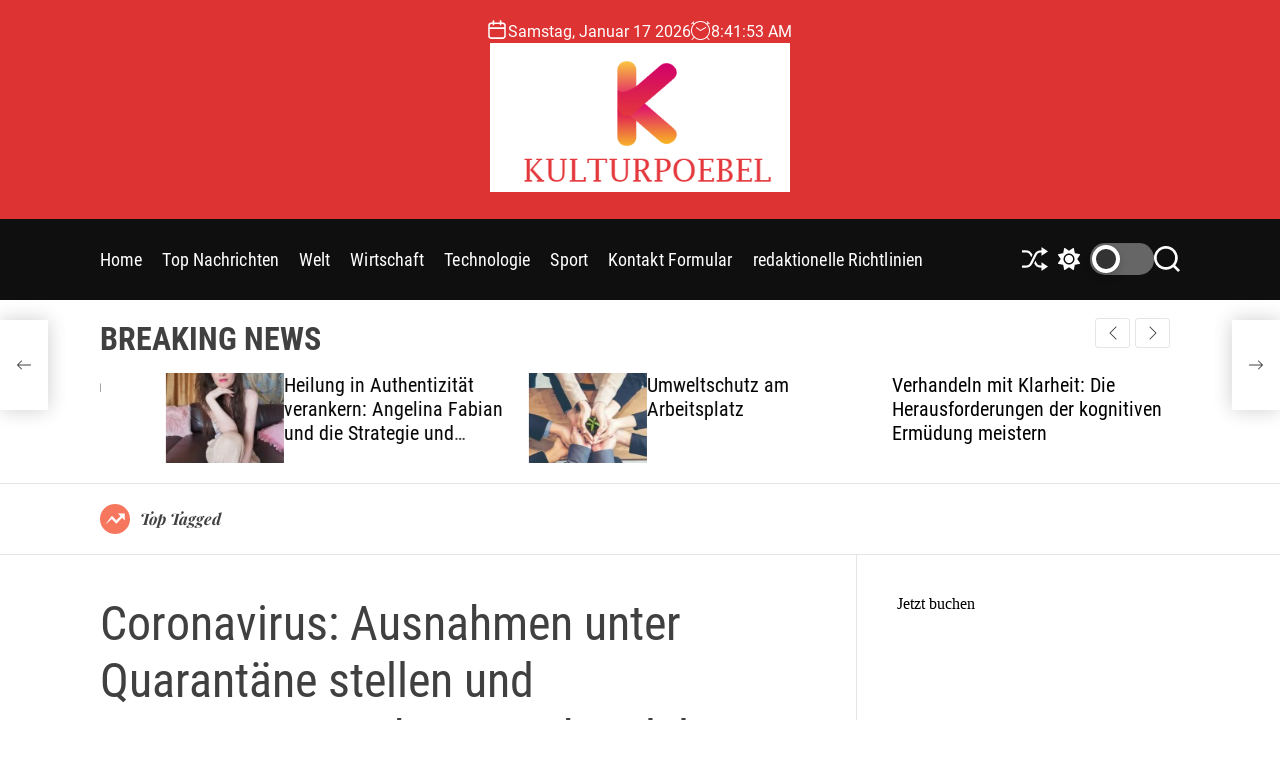

--- FILE ---
content_type: text/html; charset=UTF-8
request_url: https://www.booking.com/flexiproduct.html?product=banner&w=120&h=600&lang=de&aid=2423739&target_aid=2423739&banner_id=125953&tmpl=affiliate_banner&fid=1768639310523&affiliate-link=widget1&
body_size: 1813
content:
<!DOCTYPE html>
<html lang="en">
<head>
    <meta charset="utf-8">
    <meta name="viewport" content="width=device-width, initial-scale=1">
    <title></title>
    <style>
        body {
            font-family: "Arial";
        }
    </style>
    <script type="text/javascript">
    window.awsWafCookieDomainList = ['booking.com'];
    window.gokuProps = {
"key":"AQIDAHjcYu/GjX+QlghicBgQ/7bFaQZ+m5FKCMDnO+vTbNg96AEO9gbUdnuqRleedIFveoKBAAAAfjB8BgkqhkiG9w0BBwagbzBtAgEAMGgGCSqGSIb3DQEHATAeBglghkgBZQMEAS4wEQQMXCicb+XDQ2DOsA5iAgEQgDtOOjvqzKqZUOOF66YElXu3pyocg5gVC0/BC8tD+g1jRYn/JwfrKMBS9Rb8m+RPFq76YP0B8+1diFDu+g==",
          "iv":"D5490wCrMQAABbD4",
          "context":"ybZoTNJ4x1x9c1tirYvUa2OT6DcjP7UK71l9YvW6PeZaJ2ajWaDm4E+jdi/uCeBJ/[base64]/XpMkKq1oSnqrxtU4NpJGVDtwp8pA1I1xPUGuC7ZYoTXri+kNIix8THU/F9PMHqD0i6bA46A457lkOYWJPP4aNM="
};
    </script>
    <script src="https://d8c14d4960ca.337f8b16.us-east-2.token.awswaf.com/d8c14d4960ca/a18a4859af9c/f81f84a03d17/challenge.js"></script>
</head>
<body>
    <div id="challenge-container"></div>
    <script type="text/javascript">
        AwsWafIntegration.saveReferrer();
        AwsWafIntegration.checkForceRefresh().then((forceRefresh) => {
            if (forceRefresh) {
                AwsWafIntegration.forceRefreshToken().then(() => {
                    window.location.reload(true);
                });
            } else {
                AwsWafIntegration.getToken().then(() => {
                    window.location.reload(true);
                });
            }
        });
    </script>
    <noscript>
        <h1>JavaScript is disabled</h1>
        In order to continue, we need to verify that you're not a robot.
        This requires JavaScript. Enable JavaScript and then reload the page.
    </noscript>
</body>
</html>

--- FILE ---
content_type: text/html; charset=utf-8
request_url: https://www.google.com/recaptcha/api2/aframe
body_size: 269
content:
<!DOCTYPE HTML><html><head><meta http-equiv="content-type" content="text/html; charset=UTF-8"></head><body><script nonce="fUN_UNyXImb3IOJk3X4dZQ">/** Anti-fraud and anti-abuse applications only. See google.com/recaptcha */ try{var clients={'sodar':'https://pagead2.googlesyndication.com/pagead/sodar?'};window.addEventListener("message",function(a){try{if(a.source===window.parent){var b=JSON.parse(a.data);var c=clients[b['id']];if(c){var d=document.createElement('img');d.src=c+b['params']+'&rc='+(localStorage.getItem("rc::a")?sessionStorage.getItem("rc::b"):"");window.document.body.appendChild(d);sessionStorage.setItem("rc::e",parseInt(sessionStorage.getItem("rc::e")||0)+1);localStorage.setItem("rc::h",'1768639312951');}}}catch(b){}});window.parent.postMessage("_grecaptcha_ready", "*");}catch(b){}</script></body></html>